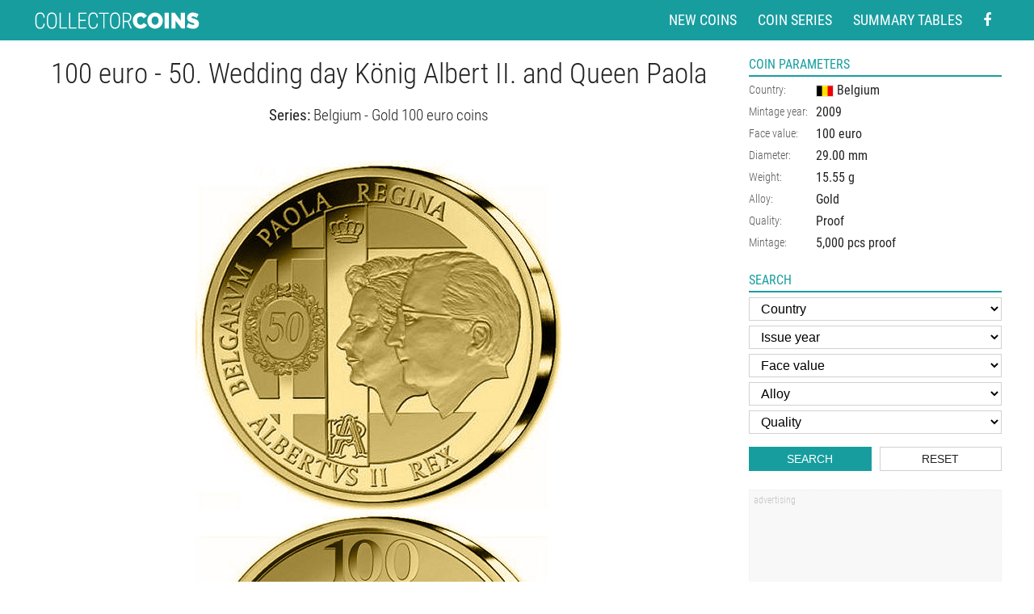

--- FILE ---
content_type: text/html; charset=utf-8
request_url: https://www.google.com/recaptcha/api2/aframe
body_size: 268
content:
<!DOCTYPE HTML><html><head><meta http-equiv="content-type" content="text/html; charset=UTF-8"></head><body><script nonce="fG6RgLX9imU-45LXxdTE5w">/** Anti-fraud and anti-abuse applications only. See google.com/recaptcha */ try{var clients={'sodar':'https://pagead2.googlesyndication.com/pagead/sodar?'};window.addEventListener("message",function(a){try{if(a.source===window.parent){var b=JSON.parse(a.data);var c=clients[b['id']];if(c){var d=document.createElement('img');d.src=c+b['params']+'&rc='+(localStorage.getItem("rc::a")?sessionStorage.getItem("rc::b"):"");window.document.body.appendChild(d);sessionStorage.setItem("rc::e",parseInt(sessionStorage.getItem("rc::e")||0)+1);localStorage.setItem("rc::h",'1768734242738');}}}catch(b){}});window.parent.postMessage("_grecaptcha_ready", "*");}catch(b){}</script></body></html>